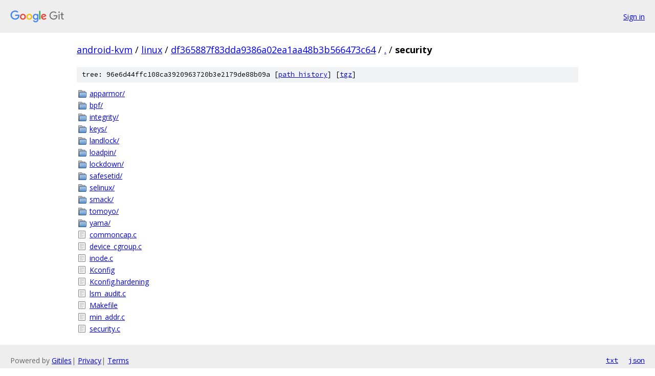

--- FILE ---
content_type: text/html; charset=utf-8
request_url: https://android-kvm.googlesource.com/linux/+/df365887f83dda9386a02ea1aa48b3b566473c64/security/
body_size: 967
content:
<!DOCTYPE html><html lang="en"><head><meta charset="utf-8"><meta name="viewport" content="width=device-width, initial-scale=1"><title>security - linux - Git at Google</title><link rel="stylesheet" type="text/css" href="/+static/base.css"><!-- default customHeadTagPart --></head><body class="Site"><header class="Site-header"><div class="Header"><a class="Header-image" href="/"><img src="//www.gstatic.com/images/branding/lockups/2x/lockup_git_color_108x24dp.png" width="108" height="24" alt="Google Git"></a><div class="Header-menu"> <a class="Header-menuItem" href="https://accounts.google.com/AccountChooser?faa=1&amp;continue=https://android-kvm.googlesource.com/login/linux/%2B/df365887f83dda9386a02ea1aa48b3b566473c64/security">Sign in</a> </div></div></header><div class="Site-content"><div class="Container "><div class="Breadcrumbs"><a class="Breadcrumbs-crumb" href="/?format=HTML">android-kvm</a> / <a class="Breadcrumbs-crumb" href="/linux/">linux</a> / <a class="Breadcrumbs-crumb" href="/linux/+/df365887f83dda9386a02ea1aa48b3b566473c64">df365887f83dda9386a02ea1aa48b3b566473c64</a> / <a class="Breadcrumbs-crumb" href="/linux/+/df365887f83dda9386a02ea1aa48b3b566473c64/">.</a> / <span class="Breadcrumbs-crumb">security</span></div><div class="TreeDetail"><div class="u-sha1 u-monospace TreeDetail-sha1">tree: 96e6d44ffc108ca3920963720b3e2179de88b09a [<a href="/linux/+log/df365887f83dda9386a02ea1aa48b3b566473c64/security">path history</a>] <span>[<a href="/linux/+archive/df365887f83dda9386a02ea1aa48b3b566473c64/security.tar.gz">tgz</a>]</span></div><ol class="FileList"><li class="FileList-item FileList-item--gitTree" title="Tree - apparmor/"><a class="FileList-itemLink" href="/linux/+/df365887f83dda9386a02ea1aa48b3b566473c64/security/apparmor/">apparmor/</a></li><li class="FileList-item FileList-item--gitTree" title="Tree - bpf/"><a class="FileList-itemLink" href="/linux/+/df365887f83dda9386a02ea1aa48b3b566473c64/security/bpf/">bpf/</a></li><li class="FileList-item FileList-item--gitTree" title="Tree - integrity/"><a class="FileList-itemLink" href="/linux/+/df365887f83dda9386a02ea1aa48b3b566473c64/security/integrity/">integrity/</a></li><li class="FileList-item FileList-item--gitTree" title="Tree - keys/"><a class="FileList-itemLink" href="/linux/+/df365887f83dda9386a02ea1aa48b3b566473c64/security/keys/">keys/</a></li><li class="FileList-item FileList-item--gitTree" title="Tree - landlock/"><a class="FileList-itemLink" href="/linux/+/df365887f83dda9386a02ea1aa48b3b566473c64/security/landlock/">landlock/</a></li><li class="FileList-item FileList-item--gitTree" title="Tree - loadpin/"><a class="FileList-itemLink" href="/linux/+/df365887f83dda9386a02ea1aa48b3b566473c64/security/loadpin/">loadpin/</a></li><li class="FileList-item FileList-item--gitTree" title="Tree - lockdown/"><a class="FileList-itemLink" href="/linux/+/df365887f83dda9386a02ea1aa48b3b566473c64/security/lockdown/">lockdown/</a></li><li class="FileList-item FileList-item--gitTree" title="Tree - safesetid/"><a class="FileList-itemLink" href="/linux/+/df365887f83dda9386a02ea1aa48b3b566473c64/security/safesetid/">safesetid/</a></li><li class="FileList-item FileList-item--gitTree" title="Tree - selinux/"><a class="FileList-itemLink" href="/linux/+/df365887f83dda9386a02ea1aa48b3b566473c64/security/selinux/">selinux/</a></li><li class="FileList-item FileList-item--gitTree" title="Tree - smack/"><a class="FileList-itemLink" href="/linux/+/df365887f83dda9386a02ea1aa48b3b566473c64/security/smack/">smack/</a></li><li class="FileList-item FileList-item--gitTree" title="Tree - tomoyo/"><a class="FileList-itemLink" href="/linux/+/df365887f83dda9386a02ea1aa48b3b566473c64/security/tomoyo/">tomoyo/</a></li><li class="FileList-item FileList-item--gitTree" title="Tree - yama/"><a class="FileList-itemLink" href="/linux/+/df365887f83dda9386a02ea1aa48b3b566473c64/security/yama/">yama/</a></li><li class="FileList-item FileList-item--regularFile" title="Regular file - commoncap.c"><a class="FileList-itemLink" href="/linux/+/df365887f83dda9386a02ea1aa48b3b566473c64/security/commoncap.c">commoncap.c</a></li><li class="FileList-item FileList-item--regularFile" title="Regular file - device_cgroup.c"><a class="FileList-itemLink" href="/linux/+/df365887f83dda9386a02ea1aa48b3b566473c64/security/device_cgroup.c">device_cgroup.c</a></li><li class="FileList-item FileList-item--regularFile" title="Regular file - inode.c"><a class="FileList-itemLink" href="/linux/+/df365887f83dda9386a02ea1aa48b3b566473c64/security/inode.c">inode.c</a></li><li class="FileList-item FileList-item--regularFile" title="Regular file - Kconfig"><a class="FileList-itemLink" href="/linux/+/df365887f83dda9386a02ea1aa48b3b566473c64/security/Kconfig">Kconfig</a></li><li class="FileList-item FileList-item--regularFile" title="Regular file - Kconfig.hardening"><a class="FileList-itemLink" href="/linux/+/df365887f83dda9386a02ea1aa48b3b566473c64/security/Kconfig.hardening">Kconfig.hardening</a></li><li class="FileList-item FileList-item--regularFile" title="Regular file - lsm_audit.c"><a class="FileList-itemLink" href="/linux/+/df365887f83dda9386a02ea1aa48b3b566473c64/security/lsm_audit.c">lsm_audit.c</a></li><li class="FileList-item FileList-item--regularFile" title="Regular file - Makefile"><a class="FileList-itemLink" href="/linux/+/df365887f83dda9386a02ea1aa48b3b566473c64/security/Makefile">Makefile</a></li><li class="FileList-item FileList-item--regularFile" title="Regular file - min_addr.c"><a class="FileList-itemLink" href="/linux/+/df365887f83dda9386a02ea1aa48b3b566473c64/security/min_addr.c">min_addr.c</a></li><li class="FileList-item FileList-item--regularFile" title="Regular file - security.c"><a class="FileList-itemLink" href="/linux/+/df365887f83dda9386a02ea1aa48b3b566473c64/security/security.c">security.c</a></li></ol></div></div> <!-- Container --></div> <!-- Site-content --><footer class="Site-footer"><div class="Footer"><span class="Footer-poweredBy">Powered by <a href="https://gerrit.googlesource.com/gitiles/">Gitiles</a>| <a href="https://policies.google.com/privacy">Privacy</a>| <a href="https://policies.google.com/terms">Terms</a></span><span class="Footer-formats"><a class="u-monospace Footer-formatsItem" href="?format=TEXT">txt</a> <a class="u-monospace Footer-formatsItem" href="?format=JSON">json</a></span></div></footer></body></html>